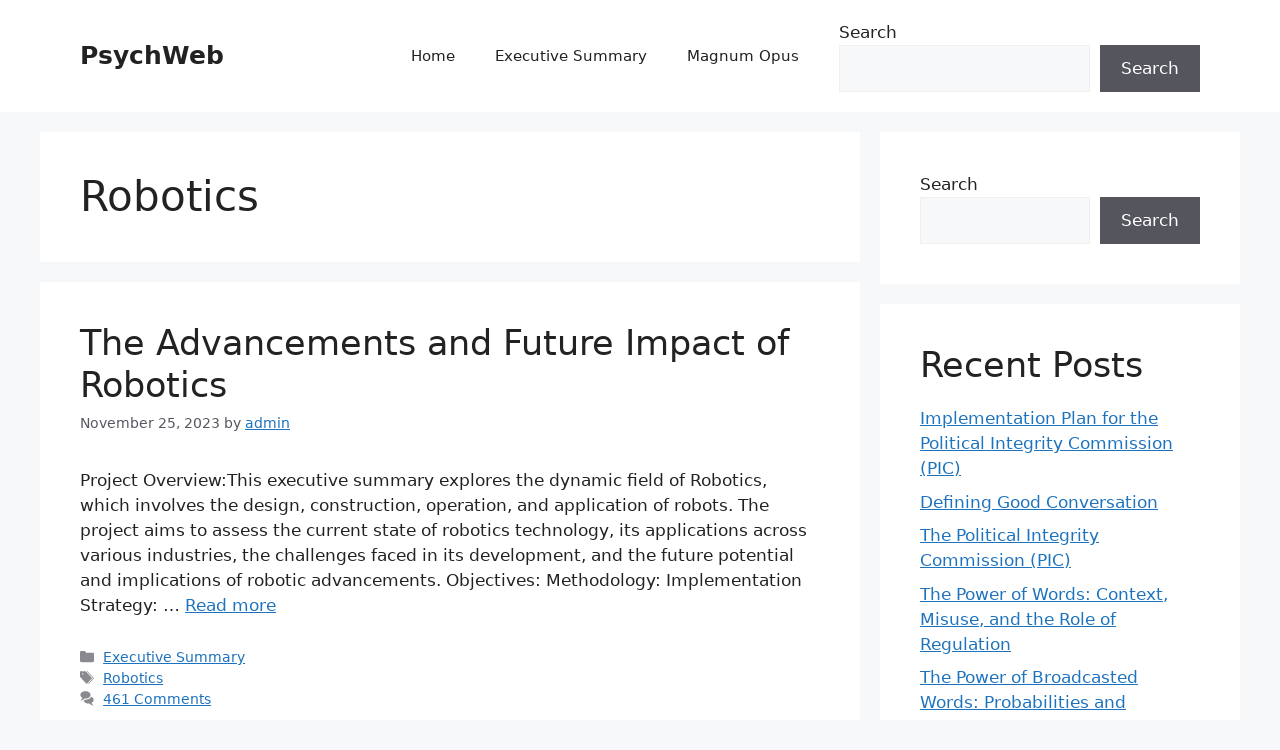

--- FILE ---
content_type: application/javascript; charset=UTF-8
request_url: https://psychweb.com/cdn-cgi/challenge-platform/h/g/scripts/jsd/fc21b7e0d793/main.js?
body_size: 4783
content:
window._cf_chl_opt={oPNF3:'g'};~function(Y6,K,k,O,M,A,N,s,x){Y6=V,function(Q,X,Yx,Y5,T,c){for(Yx={Q:264,X:290,T:233,c:245,b:214,n:235,z:228,H:219,P:221,f:244,U:266,F:265,G:185},Y5=V,T=Q();!![];)try{if(c=-parseInt(Y5(Yx.Q))/1*(-parseInt(Y5(Yx.X))/2)+parseInt(Y5(Yx.T))/3*(-parseInt(Y5(Yx.c))/4)+-parseInt(Y5(Yx.b))/5+-parseInt(Y5(Yx.n))/6*(-parseInt(Y5(Yx.z))/7)+parseInt(Y5(Yx.H))/8*(parseInt(Y5(Yx.P))/9)+-parseInt(Y5(Yx.f))/10*(parseInt(Y5(Yx.U))/11)+-parseInt(Y5(Yx.F))/12*(-parseInt(Y5(Yx.G))/13),X===c)break;else T.push(T.shift())}catch(b){T.push(T.shift())}}(Y,139860),K=this||self,k=K[Y6(288)],O=function(Yb,Yc,Yj,Ye,Yu,Y7,X,T,c){return Yb={Q:207,X:239},Yc={Q:294,X:294,T:294,c:298,b:294,n:294,z:226,H:294,P:192,f:298},Yj={Q:286},Ye={Q:216},Yu={Q:286,X:192,T:293,c:212,b:272,n:293,z:272,H:212,P:216,f:298,U:298,F:294,G:298,y:216,Z:298,B:298,v:216,R:298,h:226},Y7=Y6,X=String[Y7(Yb.Q)],T={'h':function(b,Yq){return Yq={Q:295,X:192},null==b?'':T.g(b,6,function(n,Y8){return Y8=V,Y8(Yq.Q)[Y8(Yq.X)](n)})},'g':function(z,H,P,Y9,U,F,G,y,Z,B,R,i,D,Y0,Y1,Y2,Y3,Y4){if(Y9=Y7,null==z)return'';for(F={},G={},y='',Z=2,B=3,R=2,i=[],D=0,Y0=0,Y1=0;Y1<z[Y9(Yu.Q)];Y1+=1)if(Y2=z[Y9(Yu.X)](Y1),Object[Y9(Yu.T)][Y9(Yu.c)][Y9(Yu.b)](F,Y2)||(F[Y2]=B++,G[Y2]=!0),Y3=y+Y2,Object[Y9(Yu.n)][Y9(Yu.c)][Y9(Yu.z)](F,Y3))y=Y3;else{if(Object[Y9(Yu.T)][Y9(Yu.H)][Y9(Yu.z)](G,y)){if(256>y[Y9(Yu.P)](0)){for(U=0;U<R;D<<=1,Y0==H-1?(Y0=0,i[Y9(Yu.f)](P(D)),D=0):Y0++,U++);for(Y4=y[Y9(Yu.P)](0),U=0;8>U;D=D<<1.94|Y4&1,H-1==Y0?(Y0=0,i[Y9(Yu.U)](P(D)),D=0):Y0++,Y4>>=1,U++);}else{for(Y4=1,U=0;U<R;D=D<<1.06|Y4,H-1==Y0?(Y0=0,i[Y9(Yu.U)](P(D)),D=0):Y0++,Y4=0,U++);for(Y4=y[Y9(Yu.P)](0),U=0;16>U;D=1.18&Y4|D<<1,H-1==Y0?(Y0=0,i[Y9(Yu.U)](P(D)),D=0):Y0++,Y4>>=1,U++);}Z--,0==Z&&(Z=Math[Y9(Yu.F)](2,R),R++),delete G[y]}else for(Y4=F[y],U=0;U<R;D=1&Y4|D<<1.71,Y0==H-1?(Y0=0,i[Y9(Yu.G)](P(D)),D=0):Y0++,Y4>>=1,U++);y=(Z--,0==Z&&(Z=Math[Y9(Yu.F)](2,R),R++),F[Y3]=B++,String(Y2))}if(''!==y){if(Object[Y9(Yu.T)][Y9(Yu.H)][Y9(Yu.z)](G,y)){if(256>y[Y9(Yu.y)](0)){for(U=0;U<R;D<<=1,H-1==Y0?(Y0=0,i[Y9(Yu.f)](P(D)),D=0):Y0++,U++);for(Y4=y[Y9(Yu.y)](0),U=0;8>U;D=D<<1.65|Y4&1,Y0==H-1?(Y0=0,i[Y9(Yu.Z)](P(D)),D=0):Y0++,Y4>>=1,U++);}else{for(Y4=1,U=0;U<R;D=Y4|D<<1.38,H-1==Y0?(Y0=0,i[Y9(Yu.B)](P(D)),D=0):Y0++,Y4=0,U++);for(Y4=y[Y9(Yu.v)](0),U=0;16>U;D=1&Y4|D<<1,Y0==H-1?(Y0=0,i[Y9(Yu.G)](P(D)),D=0):Y0++,Y4>>=1,U++);}Z--,Z==0&&(Z=Math[Y9(Yu.F)](2,R),R++),delete G[y]}else for(Y4=F[y],U=0;U<R;D=D<<1|1&Y4,H-1==Y0?(Y0=0,i[Y9(Yu.U)](P(D)),D=0):Y0++,Y4>>=1,U++);Z--,Z==0&&R++}for(Y4=2,U=0;U<R;D=D<<1|1&Y4,Y0==H-1?(Y0=0,i[Y9(Yu.R)](P(D)),D=0):Y0++,Y4>>=1,U++);for(;;)if(D<<=1,H-1==Y0){i[Y9(Yu.B)](P(D));break}else Y0++;return i[Y9(Yu.h)]('')},'j':function(b,YY){return YY=Y7,b==null?'':''==b?null:T.i(b[YY(Yj.Q)],32768,function(n,YV){return YV=YY,b[YV(Ye.Q)](n)})},'i':function(z,H,P,Yp,U,F,G,y,Z,B,R,i,D,Y0,Y1,Y2,Y4,Y3){for(Yp=Y7,U=[],F=4,G=4,y=3,Z=[],i=P(0),D=H,Y0=1,B=0;3>B;U[B]=B,B+=1);for(Y1=0,Y2=Math[Yp(Yc.Q)](2,2),R=1;R!=Y2;Y3=i&D,D>>=1,D==0&&(D=H,i=P(Y0++)),Y1|=(0<Y3?1:0)*R,R<<=1);switch(Y1){case 0:for(Y1=0,Y2=Math[Yp(Yc.X)](2,8),R=1;R!=Y2;Y3=i&D,D>>=1,0==D&&(D=H,i=P(Y0++)),Y1|=R*(0<Y3?1:0),R<<=1);Y4=X(Y1);break;case 1:for(Y1=0,Y2=Math[Yp(Yc.T)](2,16),R=1;Y2!=R;Y3=D&i,D>>=1,0==D&&(D=H,i=P(Y0++)),Y1|=(0<Y3?1:0)*R,R<<=1);Y4=X(Y1);break;case 2:return''}for(B=U[3]=Y4,Z[Yp(Yc.c)](Y4);;){if(Y0>z)return'';for(Y1=0,Y2=Math[Yp(Yc.X)](2,y),R=1;R!=Y2;Y3=D&i,D>>=1,D==0&&(D=H,i=P(Y0++)),Y1|=(0<Y3?1:0)*R,R<<=1);switch(Y4=Y1){case 0:for(Y1=0,Y2=Math[Yp(Yc.b)](2,8),R=1;Y2!=R;Y3=D&i,D>>=1,0==D&&(D=H,i=P(Y0++)),Y1|=(0<Y3?1:0)*R,R<<=1);U[G++]=X(Y1),Y4=G-1,F--;break;case 1:for(Y1=0,Y2=Math[Yp(Yc.n)](2,16),R=1;R!=Y2;Y3=D&i,D>>=1,D==0&&(D=H,i=P(Y0++)),Y1|=(0<Y3?1:0)*R,R<<=1);U[G++]=X(Y1),Y4=G-1,F--;break;case 2:return Z[Yp(Yc.z)]('')}if(F==0&&(F=Math[Yp(Yc.H)](2,y),y++),U[Y4])Y4=U[Y4];else if(G===Y4)Y4=B+B[Yp(Yc.P)](0);else return null;Z[Yp(Yc.f)](Y4),U[G++]=B+Y4[Yp(Yc.P)](0),F--,B=Y4,0==F&&(F=Math[Yp(Yc.H)](2,y),y++)}}},c={},c[Y7(Yb.X)]=T.h,c}(),M=E(),A={},A[Y6(236)]='o',A[Y6(229)]='s',A[Y6(292)]='u',A[Y6(279)]='z',A[Y6(213)]='n',A[Y6(208)]='I',A[Y6(183)]='b',N=A,K[Y6(246)]=function(Q,X,T,z,Ym,Yh,Yw,YW,P,U,F,G,y,Z){if(Ym={Q:251,X:240,T:287,c:251,b:240,n:302,z:271,H:243,P:302,f:271,U:243,F:263,G:299,y:286,Z:180,B:258},Yh={Q:202,X:286,T:186},Yw={Q:293,X:212,T:272,c:298},YW=Y6,null===X||void 0===X)return z;for(P=l(X),Q[YW(Ym.Q)][YW(Ym.X)]&&(P=P[YW(Ym.T)](Q[YW(Ym.c)][YW(Ym.b)](X))),P=Q[YW(Ym.n)][YW(Ym.z)]&&Q[YW(Ym.H)]?Q[YW(Ym.P)][YW(Ym.f)](new Q[(YW(Ym.U))](P)):function(B,Yr,R){for(Yr=YW,B[Yr(Yh.Q)](),R=0;R<B[Yr(Yh.X)];B[R]===B[R+1]?B[Yr(Yh.T)](R+1,1):R+=1);return B}(P),U='nAsAaAb'.split('A'),U=U[YW(Ym.F)][YW(Ym.G)](U),F=0;F<P[YW(Ym.y)];G=P[F],y=d(Q,X,G),U(y)?(Z=y==='s'&&!Q[YW(Ym.Z)](X[G]),YW(Ym.B)===T+G?H(T+G,y):Z||H(T+G,X[G])):H(T+G,y),F++);return z;function H(B,R,YM){YM=V,Object[YM(Yw.Q)][YM(Yw.X)][YM(Yw.T)](z,R)||(z[R]=[]),z[R][YM(Yw.c)](B)}},s=Y6(220)[Y6(182)](';'),x=s[Y6(263)][Y6(299)](s),K[Y6(200)]=function(Q,X,Yg,YA,T,n,z,H){for(Yg={Q:199,X:286,T:222,c:298,b:198},YA=Y6,T=Object[YA(Yg.Q)](X),n=0;n<T[YA(Yg.X)];n++)if(z=T[n],'f'===z&&(z='N'),Q[z]){for(H=0;H<X[T[n]][YA(Yg.X)];-1===Q[z][YA(Yg.T)](X[T[n]][H])&&(x(X[T[n]][H])||Q[z][YA(Yg.c)]('o.'+X[T[n]][H])),H++);}else Q[z]=X[T[n]][YA(Yg.b)](function(P){return'o.'+P})},e();function j(T,c,V5,Ys,b,n){if(V5={Q:218,X:253,T:194,c:195,b:206,n:184,z:231,H:204,P:194,f:206,U:184,F:257,G:201},Ys=Y6,!T[Ys(V5.Q)])return;c===Ys(V5.X)?(b={},b[Ys(V5.T)]=Ys(V5.c),b[Ys(V5.b)]=T.r,b[Ys(V5.n)]=Ys(V5.X),K[Ys(V5.z)][Ys(V5.H)](b,'*')):(n={},n[Ys(V5.P)]=Ys(V5.c),n[Ys(V5.f)]=T.r,n[Ys(V5.U)]=Ys(V5.F),n[Ys(V5.G)]=c,K[Ys(V5.z)][Ys(V5.H)](n,'*'))}function E(YF,YI){return YF={Q:280},YI=Y6,crypto&&crypto[YI(YF.Q)]?crypto[YI(YF.Q)]():''}function d(Q,X,T,Yv,YS,n,z){YS=(Yv={Q:236,X:259,T:193,c:302,b:225},Y6);try{n=X[T]}catch(H){return'i'}if(null==n)return n===void 0?'u':'x';if(YS(Yv.Q)==typeof n)try{if(YS(Yv.X)==typeof n[YS(Yv.T)])return n[YS(Yv.T)](function(){}),'p'}catch(P){}return Q[YS(Yv.c)][YS(Yv.b)](n)?'a':n===Q[YS(Yv.c)]?'C':!0===n?'T':!1===n?'F':(z=typeof n,YS(Yv.X)==z?C(Q,n)?'N':'f':N[z]||'?')}function l(Q,YR,YE,X){for(YR={Q:287,X:199,T:273},YE=Y6,X=[];null!==Q;X=X[YE(YR.Q)](Object[YE(YR.X)](Q)),Q=Object[YE(YR.T)](Q));return X}function o(YD,YN,T,c,b,n,z){YN=(YD={Q:285,X:247,T:238,c:255,b:224,n:296,z:237,H:217,P:241,f:223,U:188,F:296,G:197},Y6);try{return T=k[YN(YD.Q)](YN(YD.X)),T[YN(YD.T)]=YN(YD.c),T[YN(YD.b)]='-1',k[YN(YD.n)][YN(YD.z)](T),c=T[YN(YD.H)],b={},b=Ntxi4(c,c,'',b),b=Ntxi4(c,c[YN(YD.P)]||c[YN(YD.f)],'n.',b),b=Ntxi4(c,T[YN(YD.U)],'d.',b),k[YN(YD.F)][YN(YD.G)](T),n={},n.r=b,n.e=null,n}catch(H){return z={},z.r={},z.e=H,z}}function J(YH,YT,Q,X,T){return YH={Q:260,X:227},YT=Y6,Q=3600,X=a(),T=Math[YT(YH.Q)](Date[YT(YH.X)]()/1e3),T-X>Q?![]:!![]}function V(p,Q,X,T){return p=p-179,X=Y(),T=X[p],T}function S(Q,X,Yt,YU,Yf,YP,YL,T,c,b){Yt={Q:248,X:181,T:291,c:250,b:254,n:211,z:289,H:230,P:261,f:218,U:269,F:262,G:276,y:301,Z:203,B:274,v:274,R:278,h:239,m:270},YU={Q:187},Yf={Q:205,X:205,T:253,c:277,b:205},YP={Q:269},YL=Y6,T=K[YL(Yt.Q)],console[YL(Yt.X)](K[YL(Yt.T)]),c=new K[(YL(Yt.c))](),c[YL(Yt.b)](YL(Yt.n),YL(Yt.z)+K[YL(Yt.T)][YL(Yt.H)]+YL(Yt.P)+T.r),T[YL(Yt.f)]&&(c[YL(Yt.U)]=5e3,c[YL(Yt.F)]=function(YK){YK=YL,X(YK(YP.Q))}),c[YL(Yt.G)]=function(Yk){Yk=YL,c[Yk(Yf.Q)]>=200&&c[Yk(Yf.X)]<300?X(Yk(Yf.T)):X(Yk(Yf.c)+c[Yk(Yf.b)])},c[YL(Yt.y)]=function(YO){YO=YL,X(YO(YU.Q))},b={'t':a(),'lhr':k[YL(Yt.Z)]&&k[YL(Yt.Z)][YL(Yt.B)]?k[YL(Yt.Z)][YL(Yt.v)]:'','api':T[YL(Yt.f)]?!![]:![],'payload':Q},c[YL(Yt.R)](O[YL(Yt.h)](JSON[YL(Yt.m)](b)))}function Y(V6){return V6='638TRScNo,error on cf_chl_props,riYFq1,timeout,stringify,from,call,getPrototypeOf,href,jCNy9,onload,http-code:,send,symbol,randomUUID,jsd,random,UHTeq3,addEventListener,createElement,length,concat,document,/cdn-cgi/challenge-platform/h/,2StRJZb,_cf_chl_opt,undefined,prototype,pow,wV67+3oI4r58FyxiX0EgaMZhLmHcCsKbjG-9dlAS2nNuPvBTtk1UY$RpWqfeDzQOJ,body,KljLg4,push,bind,/invisible/jsd,onerror,Array,/b/ov1/0.9937339435568529:1768075907:UWlaBUByb6KykjWkOBySDwndIV9SyqxQ910lVTXqplc/,isNaN,log,split,boolean,event,1009229NkUQwc,splice,xhr-error,contentDocument,ntYsJ1,DOMContentLoaded,onreadystatechange,charAt,catch,source,cloudflare-invisible,Function,removeChild,map,keys,oxFY5,detail,sort,location,postMessage,status,sid,fromCharCode,bigint,GsWUx0,toString,POST,hasOwnProperty,number,790800bVIuOc,errorInfoObject,charCodeAt,contentWindow,api,8fOdnIm,_cf_chl_opt;NaZoI3;Bshk0;IzgW1;qzjKa3;GBApq0;giyU9;KutOj0;QgiX4;Khftj4;Lfpaq4;zBhRN3;JSmY9;Ntxi4;oxFY5;TDAZ2;ldLC0,764685woAAIY,indexOf,navigator,tabIndex,isArray,join,now,6482qWHfYq,string,oPNF3,parent,readyState,267YjZmzk,loading,462oNAvem,object,appendChild,style,EEineZcBBk,getOwnPropertyNames,clientInformation,[native code],Set,9730VXyjxU,4948WVtDhu,Ntxi4,iframe,__CF$cv$params,chctx,XMLHttpRequest,Object,syUs3,success,open,display: none,HnhLR9,error,d.cookie,function,floor,/jsd/oneshot/fc21b7e0d793/0.9937339435568529:1768075907:UWlaBUByb6KykjWkOBySDwndIV9SyqxQ910lVTXqplc/,ontimeout,includes,230647EXBNWm,12KapRXX'.split(','),Y=function(){return V6},Y()}function e(V4,V3,V1,YC,Q,X,T,c,b){if(V4={Q:248,X:218,T:232,c:234,b:284,n:284,z:190,H:191,P:191},V3={Q:232,X:234,T:191},V1={Q:267},YC=Y6,Q=K[YC(V4.Q)],!Q)return;if(!J())return;(X=![],T=Q[YC(V4.X)]===!![],c=function(Yd,n){if(Yd=YC,!X){if(X=!![],!J())return;n=o(),S(n.r,function(z){j(Q,z)}),n.e&&W(Yd(V1.Q),n.e)}},k[YC(V4.T)]!==YC(V4.c))?c():K[YC(V4.b)]?k[YC(V4.n)](YC(V4.z),c):(b=k[YC(V4.H)]||function(){},k[YC(V4.P)]=function(Yl){Yl=YC,b(),k[Yl(V3.Q)]!==Yl(V3.X)&&(k[Yl(V3.T)]=b,c())})}function I(Q,Yn,YQ){return Yn={Q:282},YQ=Y6,Math[YQ(Yn.Q)]()<Q}function W(c,b,Yy,Ya,n,z,H,P,f,U,F,G){if(Yy={Q:275,X:209,T:248,c:289,b:291,n:230,z:179,H:300,P:250,f:254,U:211,F:269,G:262,y:297,Z:252,B:256,v:291,R:256,h:283,m:268,i:189,g:215,D:249,Y0:194,Y1:281,Y2:278,Y3:239},Ya=Y6,!I(0))return![];z=(n={},n[Ya(Yy.Q)]=c,n[Ya(Yy.X)]=b,n);try{H=K[Ya(Yy.T)],P=Ya(Yy.c)+K[Ya(Yy.b)][Ya(Yy.n)]+Ya(Yy.z)+H.r+Ya(Yy.H),f=new K[(Ya(Yy.P))](),f[Ya(Yy.f)](Ya(Yy.U),P),f[Ya(Yy.F)]=2500,f[Ya(Yy.G)]=function(){},U={},U[Ya(Yy.y)]=K[Ya(Yy.b)][Ya(Yy.y)],U[Ya(Yy.Z)]=K[Ya(Yy.b)][Ya(Yy.Z)],U[Ya(Yy.B)]=K[Ya(Yy.v)][Ya(Yy.R)],U[Ya(Yy.h)]=K[Ya(Yy.b)][Ya(Yy.m)],U[Ya(Yy.i)]=M,F=U,G={},G[Ya(Yy.g)]=z,G[Ya(Yy.D)]=F,G[Ya(Yy.Y0)]=Ya(Yy.Y1),f[Ya(Yy.Y2)](O[Ya(Yy.Y3)](G))}catch(y){}}function C(Q,X,YZ,YJ){return YZ={Q:196,X:196,T:293,c:210,b:272,n:222,z:242},YJ=Y6,X instanceof Q[YJ(YZ.Q)]&&0<Q[YJ(YZ.X)][YJ(YZ.T)][YJ(YZ.c)][YJ(YZ.b)](X)[YJ(YZ.n)](YJ(YZ.z))}function a(Yz,YX,Q){return Yz={Q:248,X:260},YX=Y6,Q=K[YX(Yz.Q)],Math[YX(Yz.X)](+atob(Q.t))}}()